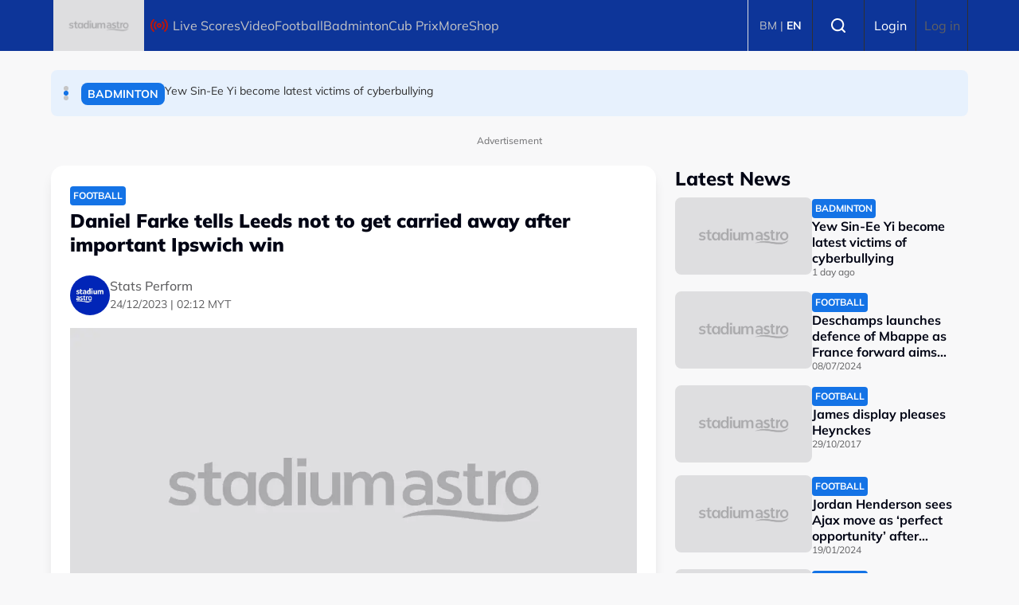

--- FILE ---
content_type: text/html; charset=UTF-8
request_url: https://english.stadiumastro.com/football/daniel-farke-tells-leeds-not-get-carried-away-after-important-ipswich-win-252998
body_size: 14334
content:

<!DOCTYPE html>
<html  lang="en" dir="ltr" prefix="og: https://ogp.me/ns#">
  <head>
          
        <meta charset="utf-8" />
<script type="a01d3561bb38360266fab55b-text/javascript">(function(w,d,s,l,i){w[l]=w[l]||[];w[l].push({'gtm.start':
new Date().getTime(),event:'gtm.js'});var f=d.getElementsByTagName(s)[0],
j=d.createElement(s),dl=l!='dataLayer'?'&amp;l='+l:'';j.async=true;j.src=
'https://www.googletagmanager.com/gtm.js?id='+i+dl;f.parentNode.insertBefore(j,f);
})(window,document,'script','dataLayer','GTM-5PN75H3');
</script>
<meta name="description" content="Town were hit for four at Elland Road." />
<meta name="keywords" content="Leeds United,Football,Championship (England)" />
<link rel="canonical" href="https://english.stadiumastro.com/football/daniel-farke-tells-leeds-not-get-carried-away-after-important-ipswich-win-252998" />
<meta property="og:site_name" content="Stadium Astro English" />
<meta property="og:type" content="Article" />
<meta property="og:url" content="https://english.stadiumastro.com/football/daniel-farke-tells-leeds-not-get-carried-away-after-important-ipswich-win-252998" />
<meta property="og:title" content="Daniel Farke tells Leeds not to get carried away after important Ipswich win" />
<meta property="og:description" content="Town were hit for four at Elland Road." />
<meta property="og:image" content="https://d3lmgsai2rsy7d.cloudfront.net/stadium/media/article/2023/Dec/2_74938391.jpg" />
<meta name="twitter:card" content="summary_large_image" />
<meta name="twitter:title" content="Daniel Farke tells Leeds not to get carried away after important Ipswich win" />
<meta name="twitter:description" content="Town were hit for four at Elland Road." />
<meta name="twitter:site:id" content="1" />
<meta name="twitter:image" content="https://d3lmgsai2rsy7d.cloudfront.net/stadium/media/article/2023/Dec/2_74938391.jpg" />
<meta name="Generator" content="Drupal 11 (https://www.drupal.org)" />
<meta name="MobileOptimized" content="width" />
<meta name="HandheldFriendly" content="true" />
<meta name="viewport" content="width=device-width, initial-scale=1.0" />
<meta property="dable:item_id" content="330562" />
<meta property="dable:image" content="https://d3lmgsai2rsy7d.cloudfront.net/stadium/media/article/2023/Dec/2_74938391.jpg" />
<meta property="dable:author" content="Stats Perform" />
<meta property="article:section" content="Sports" />
<meta property="article:published_time" content="2023-12-24T02:12:00+0800" />
<script type="application/ld+json">{
    "@context": "https:\/\/schema.org",
    "@type": "NewsArticle",
    "headline": "Daniel Farke tells Leeds not to get carried away after important Ipswich win",
    "description": "Town were hit for four at Elland Road.",
    "keywords": [
        "Leeds United",
        "Football",
        "Championship (England)"
    ],
    "genre": "Sports",
    "image": {
        "@type": "ImageObject",
        "url": "https:\/\/d3lmgsai2rsy7d.cloudfront.net\/stadium\/media\/article\/2023\/Dec\/2_74938391.jpg"
    },
    "datePublished": "2023-12-24T02:12:00Z",
    "author": {
        "@type": "Person",
        "name": "Stats Perform"
    },
    "publisher": {
        "@type": "Organization",
        "name": "Stadium Astro",
        "logo": {
            "@type": "ImageObject",
            "url": "https:\/\/d3lmgsai2rsy7d.cloudfront.net\/stadium\/media\/uploads\/logo\/2025-10\/stadium_fallback.png"
        },
        "mainEntityOfPage": {
            "@type": "WebPage",
            "@id": "https:\/\/english.stadiumastro.com\/football\/daniel-farke-tells-leeds-not-get-carried-away-after-important-ipswich-win-252998"
        }
    },
    "copyrightHolder": {
        "@type": "Organization",
        "name": "Stadium Astro",
        "url": "https:\/\/english.stadiumastro.com"
    }
}</script>
<script type="a01d3561bb38360266fab55b-text/javascript">
  var googletag = googletag || {};
  googletag.cmd = googletag.cmd || [];
  // Add a place to store the slot name variable.
  googletag.slots = googletag.slots || {};

  (function() {
    var useSSL = 'https:' == document.location.protocol;
    var src = (useSSL ? 'https:' : 'http:') +
      '//securepubads.g.doubleclick.net/tag/js/gpt.js';

    var gads = document.createElement('script');
    gads.async = true;
    gads.type = 'text/javascript';
    gads.src = src;
    var node = document.getElementsByTagName('script')[0];
    node.parentNode.insertBefore(gads, node);
    
  })();
</script>
<script type="a01d3561bb38360266fab55b-text/javascript">
              googletag.cmd.push(function() {

    
                // Start by defining breakpoints for this ad.
          var mapping = googletag.sizeMapping()
                      .addSize([1024, 0], [800, 600])
                      .addSize([767, 0], [320, 480])
                      .addSize([0, 0], [320, 480])
                    .build();
            // @todo: move to config
                    googletag.slots["mbns_stadium_en_ros_interstitial_800x600_320x480_1x1"] = googletag.defineSlot("/142680780/MBNS_StadiumAstro/MBNS_Stadium_EN_ROS_Interstitial_800x600_320x480_1x1", [[800, 600], [320, 480]], "js-dfp-tag-mbns_stadium_en_ros_interstitial_800x600_320x480_1x1")
      
            .addService(googletag.pubads())

      
      
      
                    // Apply size mapping when there are breakpoints.
        .defineSizeMapping(mapping)
            ;
          });
    </script>
<script type="a01d3561bb38360266fab55b-text/javascript">
              googletag.cmd.push(function() {

    
                // Start by defining breakpoints for this ad.
          var mapping = googletag.sizeMapping()
                      .addSize([1024, 0], [1, 1])
                      .addSize([767, 0], [1, 1])
                    .build();
            // @todo: move to config
                    googletag.slots["mbns_stadium_en_ros_catfish_oop"] = googletag.defineOutOfPageSlot("/142680780/MBNS_StadiumAstro/MBNS_Stadium_EN_ROS_Catfish_OOP", "js-dfp-tag-mbns_stadium_en_ros_catfish_oop")
      
            .addService(googletag.pubads())

      
      
      
                    // Apply size mapping when there are breakpoints.
        .defineSizeMapping(mapping)
            ;
          });
    </script>
<script type="a01d3561bb38360266fab55b-text/javascript">
              googletag.cmd.push(function() {

    
                // Start by defining breakpoints for this ad.
          var mapping = googletag.sizeMapping()
                      .addSize([1024, 0], [[300, 250], [300, 600]])
                      .addSize([767, 0], [320, 250])
                      .addSize([0, 0], [300, 250])
                    .build();
            // @todo: move to config
                    googletag.slots["mbns_stadium_en_ros_mrec_300x250_300x600_top"] = googletag.defineSlot("/142680780/MBNS_StadiumAstro/MBNS_Stadium_EN_ROS_MREC_300x250_300x600_TOP", [[300, 250], [300, 600]], "js-dfp-tag-mbns_stadium_en_ros_mrec_300x250_300x600_top")
      
            .addService(googletag.pubads())

      
      
      
                    // Apply size mapping when there are breakpoints.
        .defineSizeMapping(mapping)
            ;
          });
    </script>
<script type="a01d3561bb38360266fab55b-text/javascript">
              googletag.cmd.push(function() {

    
                // Start by defining breakpoints for this ad.
          var mapping = googletag.sizeMapping()
                      .addSize([1024, 0], [[728, 90], [970, 90], [900, 90]])
                      .addSize([767, 0], [300, 250])
                      .addSize([0, 0], [320, 50])
                    .build();
            // @todo: move to config
                    googletag.slots["mbns_stadium_en_ros_leaderboard_728x90_970x90_900x90_320x50_top"] = googletag.defineSlot("/142680780/MBNS_StadiumAstro/MBNS_Stadium_EN_ROS_Leaderboard_728x90_970x90_900x90_320x50_TOP", [[728, 90], [970, 90], [900, 90], [320, 50]], "js-dfp-tag-mbns_stadium_en_ros_leaderboard_728x90_970x90_900x90_320x50_top")
      
            .addService(googletag.pubads())

      
      
      
                    // Apply size mapping when there are breakpoints.
        .defineSizeMapping(mapping)
            ;
          });
    </script>
<script type="a01d3561bb38360266fab55b-text/javascript">
              googletag.cmd.push(function() {

    
                // Start by defining breakpoints for this ad.
          var mapping = googletag.sizeMapping()
                      .addSize([1024, 0], [300, 250])
                      .addSize([767, 0], [300, 250])
                      .addSize([0, 0], [300, 250])
                    .build();
            // @todo: move to config
                    googletag.slots["mbns_stadium_en_ros_mrec_300x250_inarticle"] = googletag.defineSlot("/142680780/MBNS_StadiumAstro/MBNS_Stadium_EN_ROS_MREC_300x250_InArticle", [300, 250], "js-dfp-tag-mbns_stadium_en_ros_mrec_300x250_inarticle")
      
            .addService(googletag.pubads())

      
      
      
                    // Apply size mapping when there are breakpoints.
        .defineSizeMapping(mapping)
            ;
          });
    </script>
<script type="a01d3561bb38360266fab55b-text/javascript">
              googletag.cmd.push(function() {

    
                // Start by defining breakpoints for this ad.
          var mapping = googletag.sizeMapping()
                      .addSize([1024, 0], [1, 1])
                      .addSize([767, 0], [1, 1])
                    .build();
            // @todo: move to config
                    googletag.slots["mbns_stadium_en_ros_oop_inarticle"] = googletag.defineOutOfPageSlot("/142680780/MBNS_StadiumAstro/MBNS_Stadium_EN_ROS_OOP_InArticle", "js-dfp-tag-mbns_stadium_en_ros_oop_inarticle")
      
            .addService(googletag.pubads())

      
      
      
                    // Apply size mapping when there are breakpoints.
        .defineSizeMapping(mapping)
            ;
          });
    </script>
<script type="a01d3561bb38360266fab55b-text/javascript">
              googletag.cmd.push(function() {

    
                // Start by defining breakpoints for this ad.
          var mapping = googletag.sizeMapping()
                      .addSize([1024, 0], [1, 1])
                      .addSize([767, 0], [1, 1])
                    .build();
            // @todo: move to config
                    googletag.slots["mbns_stadium_en_ros_inimage_oop"] = googletag.defineOutOfPageSlot("/142680780/MBNS_StadiumAstro/MBNS_Stadium_EN_ROS_InImage_OOP", "js-dfp-tag-mbns_stadium_en_ros_inimage_oop")
      
            .addService(googletag.pubads())

      
      
      
                    // Apply size mapping when there are breakpoints.
        .defineSizeMapping(mapping)
            ;
          });
    </script>
<script type="a01d3561bb38360266fab55b-text/javascript">
              googletag.cmd.push(function() {

    
                // Start by defining breakpoints for this ad.
          var mapping = googletag.sizeMapping()
                      .addSize([1024, 0], [970, 250])
                      .addSize([767, 0], [[300, 300], [300, 250]])
                      .addSize([0, 0], [300, 300])
                    .build();
            // @todo: move to config
                    googletag.slots["mbns_stadium_en_ros_masthead_970x250_300x300"] = googletag.defineSlot("/142680780/MBNS_StadiumAstro/MBNS_Stadium_EN_ROS_Masthead_970x250_300x300", [[970, 250], [300, 300], [300, 250]], "js-dfp-tag-mbns_stadium_en_ros_masthead_970x250_300x300")
      
            .addService(googletag.pubads())

      
      
      
                    // Apply size mapping when there are breakpoints.
        .defineSizeMapping(mapping)
            ;
          });
    </script>
<script type="a01d3561bb38360266fab55b-text/javascript">
googletag.cmd.push(function() {

      googletag.pubads().enableAsyncRendering();
        googletag.pubads().enableSingleRequest();
          googletag.pubads().disableInitialLoad();
        googletag.pubads().setTargeting('Language', ['en']);
      googletag.pubads().setTargeting('Environment', ['production']);
      googletag.pubads().setTargeting('Site_Name', ['stadium']);
      googletag.pubads().setTargeting('Section', ['article']);
      googletag.pubads().setTargeting('Page', ['article']);
      googletag.pubads().setTargeting('Page_Type', ['article']);
      googletag.pubads().setTargeting('Article_ID', ['CMS_330562']);
      googletag.pubads().setTargeting('Content_Category', ['football']);
      googletag.pubads().setTargeting('Brandsafe', ['yes']);
  
  googletag.enableServices();
});

</script>
<link rel="icon" href="https://d3lmgsai2rsy7d.cloudfront.net/stadium/media/uploads/icons/2025-11/favicon.ico" type="image/vnd.microsoft.icon" />

    <title>Daniel Farke tells Leeds not to get carried away after important Ipswich win | Stadium Astro English</title>
    <link rel="stylesheet" media="all" href="/sites/default/files/tmp/css/css_c3Yba5iSRnqfRzLCJ76aUbwnrudpXqH02eHXM5oc61c.css?delta=0&amp;language=en&amp;theme=stadium_theme&amp;include=[base64]" />
<link rel="stylesheet" media="all" href="https://unpkg.com/aos@2.3.1/dist/aos.css" />
<link rel="stylesheet" media="all" href="/sites/default/files/tmp/css/css_iVgs_Wgj82sQLFtUEm4BEPHuubdGzrCFCAN3F8-DTwI.css?delta=2&amp;language=en&amp;theme=stadium_theme&amp;include=[base64]" />
<link rel="stylesheet" media="all" href="/sites/default/files/tmp/css/css_ZmAUurSgGcNDVKfBzIH3Jka8kKTkDxsyjkqFoeRmp5I.css?delta=3&amp;language=en&amp;theme=stadium_theme&amp;include=[base64]" />

    <script type="application/json" data-drupal-selector="drupal-settings-json">{"path":{"baseUrl":"\/","pathPrefix":"","currentPath":"node\/330562","currentPathIsAdmin":false,"isFront":false,"currentLanguage":"en","themeUrl":"themes\/custom\/stadium_theme"},"pluralDelimiter":"\u0003","suppressDeprecationErrors":true,"ajaxPageState":{"libraries":"[base64]","theme":"stadium_theme","theme_token":null},"ajaxTrustedUrl":{"form_action_p_pvdeGsVG5zNF_XLGPTvYSKCf43t8qZYSwcfZl2uzM":true},"astro_ads":{"script_url":"https:\/\/micro.rubiconproject.com\/prebid\/dynamic\/21386.js"},"popup_ad_name":"mbns_stadium_en_ros_interstitial_800x600_320x480_1x1","show_multiple_times":1,"ads_widget":{"configs":{"taboola_block_688b22dbc5429":{"mode":"thumbnails-below","placement":"Below Article Thumbnails","target_type":"mix","container":"taboola_block_688b22dbc5429"},"taboola_block_688b22873178e":{"mode":"thumbnail-c","placement":"Widget Below Article Thumbnails {Article_Index}","target_type":"mix","container":"taboola_block_688b22873178e"}},"taboola_service_url":"https:\/\/cdn.taboola.com\/libtrc\/astromediasolutions-stadiumastro\/loader.js"},"analytics_data":{"components":{"content-list-6972be267ac7d-teaser1-img":{"content_click":{"data":{"list_type":"Content Listing","list_variant":"","list_position":1,"content_type":"Article","content_title":"Yew Sin-Ee Yi become latest victims of cyberbullying","content_id":"368013","content_category":"Sports","content_section":"Latest News","content_author":"Henry Larsson","content_sp":"","content_brand":"","domain":"","profile_id":0},"elementId":"content-list-6972be267ac7d-teaser1-img"}},"content-list-6972be267ac7d-teaser1-title":{"content_click":{"data":{"list_type":"Content Listing","list_variant":"","list_position":1,"content_type":"Article","content_title":"Yew Sin-Ee Yi become latest victims of cyberbullying","content_id":"368013","content_category":"Sports","content_section":"Latest News","content_author":"Henry Larsson","content_sp":"","content_brand":"","domain":"","profile_id":0},"elementId":"content-list-6972be267ac7d-teaser1-title"}},"content-list-6972be267ac7d-teaser2-img":{"content_click":{"data":{"list_type":"Content Listing","list_variant":"","list_position":2,"content_type":"Article","content_title":"Deschamps launches defence of Mbappe as France forward aims for history at Euro 2024","content_id":"344803","content_category":"Sports","content_section":"","content_author":"Tom Patey","content_sp":"","content_brand":"","domain":"","profile_id":0},"elementId":"content-list-6972be267ac7d-teaser2-img"}},"content-list-6972be267ac7d-teaser2-title":{"content_click":{"data":{"list_type":"Content Listing","list_variant":"","list_position":2,"content_type":"Article","content_title":"Deschamps launches defence of Mbappe as France forward aims for history at Euro 2024","content_id":"344803","content_category":"Sports","content_section":"","content_author":"Tom Patey","content_sp":"","content_brand":"","domain":"","profile_id":0},"elementId":"content-list-6972be267ac7d-teaser2-title"}},"content-list-6972be267ac7d-teaser3-img":{"content_click":{"data":{"list_type":"Content Listing","list_variant":"","list_position":3,"content_type":"Article","content_title":"James display pleases Heynckes","content_id":"154237","content_category":"Sports","content_section":"","content_author":"Dejan Kalinic","content_sp":"","content_brand":"","domain":"","profile_id":0},"elementId":"content-list-6972be267ac7d-teaser3-img"}},"content-list-6972be267ac7d-teaser3-title":{"content_click":{"data":{"list_type":"Content Listing","list_variant":"","list_position":3,"content_type":"Article","content_title":"James display pleases Heynckes","content_id":"154237","content_category":"Sports","content_section":"","content_author":"Dejan Kalinic","content_sp":"","content_brand":"","domain":"","profile_id":0},"elementId":"content-list-6972be267ac7d-teaser3-title"}},"content-list-6972be267ac7d-teaser4-img":{"content_click":{"data":{"list_type":"Content Listing","list_variant":"","list_position":4,"content_type":"Article","content_title":"Jordan Henderson sees Ajax move as \u2018perfect opportunity\u2019 after Saudi Arabia exit","content_id":"332326","content_category":"Sports","content_section":"","content_author":"Stats Perform","content_sp":"","content_brand":"","domain":"","profile_id":0},"elementId":"content-list-6972be267ac7d-teaser4-img"}},"content-list-6972be267ac7d-teaser4-title":{"content_click":{"data":{"list_type":"Content Listing","list_variant":"","list_position":4,"content_type":"Article","content_title":"Jordan Henderson sees Ajax move as \u2018perfect opportunity\u2019 after Saudi Arabia exit","content_id":"332326","content_category":"Sports","content_section":"","content_author":"Stats Perform","content_sp":"","content_brand":"","domain":"","profile_id":0},"elementId":"content-list-6972be267ac7d-teaser4-title"}},"content-list-6972be267ac7d-teaser5-img":{"content_click":{"data":{"list_type":"Content Listing","list_variant":"","list_position":5,"content_type":"Article","content_title":"Simeone maintains \u0027absolute\u0027 belief in Atletico despite Qarabag draw","content_id":"153143","content_category":"Sports","content_section":"","content_author":"Sacha Pisani","content_sp":"","content_brand":"","domain":"","profile_id":0},"elementId":"content-list-6972be267ac7d-teaser5-img"}},"content-list-6972be267ac7d-teaser5-title":{"content_click":{"data":{"list_type":"Content Listing","list_variant":"","list_position":5,"content_type":"Article","content_title":"Simeone maintains \u0027absolute\u0027 belief in Atletico despite Qarabag draw","content_id":"153143","content_category":"Sports","content_section":"","content_author":"Sacha Pisani","content_sp":"","content_brand":"","domain":"","profile_id":0},"elementId":"content-list-6972be267ac7d-teaser5-title"}},"headline-carousel-stadium-theme-headlinecarousel-limk-element-1":{"content_click":{"data":{"list_type":"Headline Carousel","list_variant":"","list_position":1,"content_type":"article","content_title":"Indonesia Masters: Letshaana stuns Li to secure last eight berth","content_id":"368068","content_category":"Badminton","content_section":"Headline Carousel","content_author":"Henry Larsson","content_sp":"","content_brand":"","domain":"","profile_id":0},"elementId":"headline-carousel-stadium-theme-headlinecarousel-limk-element-1"}},"headline-carousel-stadium-theme-headlinecarousel-limk-element-2":{"content_click":{"data":{"list_type":"Headline Carousel","list_variant":"","list_position":2,"content_type":"article","content_title":"Yew Sin-Ee Yi become latest victims of cyberbullying","content_id":"368013","content_category":"Badminton","content_section":"Headline Carousel","content_author":"Henry Larsson","content_sp":"","content_brand":"","domain":"","profile_id":0},"elementId":"headline-carousel-stadium-theme-headlinecarousel-limk-element-2"}},"headline-carousel-stadium-theme-headlinecarousel-limk-element-3":{"content_click":{"data":{"list_type":"Headline Carousel","list_variant":"","list_position":3,"content_type":"article","content_title":"World Champion Tower Runner Leads Merdeka 118 Spire Climb for National Take the Stairs Day","content_id":"367839","content_category":"Marathon","content_section":"Headline Carousel","content_author":"Stadium Astro","content_sp":"","content_brand":"","domain":"","profile_id":0},"elementId":"headline-carousel-stadium-theme-headlinecarousel-limk-element-3"}}},"page":{"page_site":"Stadium Astro (EN)","page_language":"English","page_type":"Article Details Page","content_type":"Article","content_title":"Daniel Farke tells Leeds not to get carried away after important Ipswich win","content_id":"330562","content_category":"Sports","content_author":"Stats Perform","content_sp":"","content_topics":"Leeds United,Football,Championship (England)","content_genre":"","published_date":"2023-12-24","word_count":491,"postion":0,"profile_id":"","sub_category":"Football","page_domain":"https:\/\/stadiumastro.com","list_variant":"Article Details Page"}},"loadRelatedArticle":{"ajaxUrl":"\/related_article\/data","nodeId":"330562"},"astro_article":{"read_more_on_main_article":true},"dailymotionPlayers":{"playerSrc":"https:\/\/geo.dailymotion.com\/libs\/player\/x1bt9i.js"},"loadRecommendation":{"ajaxUrl":"\/recommendation\/data","nodeId":"330562"},"swiper":{"stadium-theme-headlinecarousel":{"speed":"2000","effect":"slide","reverseDirection":false}},"accessToken":"","idToken":"","refreshToken":"","refreshTokenTime":0,"validEndPoints":[""],"astroUser":{"epuid":null,"mail":""},"mercuryEditor":{"rolloverPaddingBlock":10},"user":{"uid":0,"permissionsHash":"1c3df3802c39823b6881a33c0871ff7c04ab8ffd2447f3eb64e23a536c6a71fb"}}</script>
<script src="/sites/default/files/tmp/js/js_H3iyRUFRwxtxNurbL7b0OOqb5_VuaCeYWGfvcc3qxI8.js?scope=header&amp;delta=0&amp;language=en&amp;theme=stadium_theme&amp;include=[base64]" type="a01d3561bb38360266fab55b-text/javascript"></script>

          
      </head>
  <body  class="node-330562 node-type--article path-node language--en theme-stadiumastro stadium-en" data-component-id="radix:html">
          
            <a href="#main-content" class="visually-hidden focusable">
      Skip to main content
    </a>

    <noscript><iframe src="https://www.googletagmanager.com/ns.html?id=GTM-5PN75H3" height="0" width="0" style="display:none;visibility:hidden;"></iframe>
</noscript>
      <div class="dialog-off-canvas-main-canvas" data-off-canvas-main-canvas>
    <div class="app-container">
  <div  data-component-id="astro_radix:page" class="page">
          <header class="header">
                <div class="header-main">
          <div class="container">
            <div class="wrap">
              


                  


<div  class="block--type-astro-branding block block-block-content block-block-content98082ab4-fb69-4b74-bffa-1dfaa6e705c4 block--astro-branding block--stadium-theme-mainandsponsorlogo" data-component-id="radix:block">

  
          

            <div class="block__content">
        <div class="logo d-flex align-items-center">
        <a href="/" class="navbar-brand d-inline-flex align-items-center" target="_self" title="Home">
      <div class="navbar-brand__logo">
      

                                
  


<script src="/cdn-cgi/scripts/7d0fa10a/cloudflare-static/rocket-loader.min.js" data-cf-settings="a01d3561bb38360266fab55b-|49"></script><img data-component-id="astro_radix:image" src="https://resizer-vortals.eco.astro.com.my/tr:w-64px,h-64px,q-80,f-webp/https://d3lmgsai2rsy7d.cloudfront.net/stadium/media/uploads/logo/2025-10/stadium-astro-white-logo.png" alt="logo" title="" width="64px" height="64px" loading="lazy" onerror="" class="img-fluid">

    </div>
         </a>
     
  </div>
      </div>
      
</div>

  
      <div class="navigation-header">
      <nav  data-bs-theme="light" class="navbar navbar-expand-lg justify-content-between">
      <div class="collapse navbar-collapse">
        <div class="sm-show">
                          


<div  class="block--type-astro-branding block block-block-content block-block-content98082ab4-fb69-4b74-bffa-1dfaa6e705c4 block--astro-branding block--stadium-theme-mainandsponsorlogo" data-component-id="radix:block">

  
          

            <div class="block__content">
        <div class="logo d-flex align-items-center">
        <a href="/" class="navbar-brand d-inline-flex align-items-center" target="_self" title="Home">
      <div class="navbar-brand__logo">
      

                                
  


<script src="/cdn-cgi/scripts/7d0fa10a/cloudflare-static/rocket-loader.min.js" data-cf-settings="a01d3561bb38360266fab55b-|49"></script><img data-component-id="astro_radix:image" src="https://resizer-vortals.eco.astro.com.my/tr:w-64px,h-64px,q-80,f-webp/https://d3lmgsai2rsy7d.cloudfront.net/stadium/media/uploads/logo/2025-10/stadium-astro-white-logo.png" alt="logo" title="" width="64px" height="64px" loading="lazy" onerror="" class="img-fluid">

    </div>
         </a>
     
  </div>
      </div>
      
</div>

  
                    <button class="navbar-toggler collapsed" type="button" data-bs-toggle="collapse" data-bs-target=".navbar-collapse" aria-controls="navbar-collapse" aria-expanded="false" aria-label="Toggle navigation">
            <svg width="24" height="24" viewBox="0 0 48 48" fill="none" xmlns="http://www.w3.org/2000/svg">
              <path fill-rule="evenodd" clip-rule="evenodd" d="M37.4142 13.4142C38.1953 12.6332 38.1953 11.3668 37.4142 10.5858C36.6332 9.80474 35.3668 9.80474 34.5858 10.5858L24 21.1716L13.4142 10.5858C12.6332 9.80474 11.3668 9.80474 10.5858 10.5858C9.80474 11.3668 9.80474 12.6332 10.5858 13.4142L21.1716 24L10.5858 34.5858C9.80474 35.3668 9.80474 36.6332 10.5858 37.4142C11.3668 38.1953 12.6332 38.1953 13.4142 37.4142L24 26.8284L34.5858 37.4142C35.3668 38.1953 36.6332 38.1953 37.4142 37.4142C38.1953 36.6332 38.1953 35.3668 37.4142 34.5858L26.8284 24L37.4142 13.4142Z" fill="#fff"/>
              </svg>
          </button>
        </div>
        <div class="header_menu">
          <div class="header_search">
                      

<form  class="search-block-form needs-validation form form--search-block-form d-flex" data-drupal-selector="search-block-form" action="/football/daniel-farke-tells-leeds-not-get-carried-away-after-important-ipswich-win-252998" method="post" id="search-block-form" accept-charset="UTF-8" data-component-id="radix:form">
  
      


<div data-component-id="radix:form-element" class="js-form-item form-item form-type-textfield js-form-type-textfield form-item-search-text js-form-item-search-text form-group">
      <label  class="form-label" for="edit-search-text" data-component-id="radix:form-element--label">Search</label>
  
  
    
    
    
<input placeholder="Search" data-drupal-selector="edit-search-text" type="text" id="edit-search-text" name="search_text" value="" size="60" maxlength="128" class="form-textfield form-control" data-component-id="radix:input">


    
    
  
  
  </div>
<div class="form-actions">

<input data-drupal-selector="edit-submit" type="submit" id="edit-submit" name="op" value="Search" class="js-form-submit form-submit btn btn-primary" data-component-id="radix:input">
</div>
<input autocomplete="off" data-drupal-selector="form-32pjrez-0o7in5drtuzuzd7eu46mrcahfdm-h7euoum" type="hidden" name="form_build_id" value="form-32pjReZ_0O7In5dRTuzUZd7Eu46MRcAhFDm-H7euoUM" data-component-id="radix:input" class="form-control">

<input data-drupal-selector="edit-search-block-form" type="hidden" name="form_id" value="search_block_form" data-component-id="radix:input" class="form-control">

    
</form>

                    </div>
                    <div class="navbar-left">
              


<div  data-component-id="radix:block" class="block block-system block-system-menu-blockmain-navigation-english block--stadium-theme-mainnavigationenglish block--system-menu">

  
          

            <div class="block__content">
        


  <ul  data-component-id="radix:nav" class="nav">
                                                            <li class="navbar-text nav-item dropdown">
                      <span class="live-nav nav-link dropdown-toggle" data-bs-toggle="dropdown" data-bs-auto-close="outside" aria-expanded="false">Live Scores</span>
            
  <ul class="dropdown-menu">
          
      
      <li class="dropdown">
                  <a href="/livescore/football" class="dropdown-item" data-drupal-link-system-path="node/365909">Football</a>
              </li>
          
      
      <li class="dropdown">
                  <a href="/livescore/badminton" class="dropdown-item" data-drupal-link-system-path="node/365913">Badminton</a>
              </li>
      </ul>
                  </li>
                                      <li class="nav-item">
                      <a href="/video" class="nav-link" data-drupal-link-system-path="taxonomy/term/81358">Video</a>
                  </li>
                                      <li class="navbar-text nav-item dropdown">
                      <span class="nav-link dropdown-toggle" data-bs-toggle="dropdown" data-bs-auto-close="outside" aria-expanded="false">Football</span>
            
  <ul class="dropdown-menu">
          
      
      <li class="dropdown">
                  <a href="/international-football" class="dropdown-item">International Football</a>
              </li>
          
      
      <li class="dropdown">
                  <a href="/international-football/english-premier-league" class="dropdown-item">English Premier League</a>
              </li>
          
      
      <li class="dropdown">
                  <a href="/international-football/uefa-champions-league" class="dropdown-item">UEFA Champions League</a>
              </li>
          
      
      <li class="dropdown">
                  <a href="/international-football/english-fa-cup" class="dropdown-item">English FA Cup</a>
              </li>
      </ul>
                  </li>
                                      <li class="nav-item">
                      <a href="/event/badminton" class="nav-link">Badminton</a>
                  </li>
                                      <li class="nav-item">
                      <a href="/node/49960" class="nav-link" data-drupal-link-system-path="node/49960">Cub Prix</a>
                  </li>
                                      <li class="navbar-text nav-item dropdown">
                      <span class="nav-link dropdown-toggle" data-bs-toggle="dropdown" data-bs-auto-close="outside" aria-expanded="false">More</span>
            
  <ul class="dropdown-menu">
          
      
      <li class="dropdown">
                  <a href="/sports-others" class="dropdown-item">Other Sports</a>
              </li>
          
      
      <li class="dropdown">
                  <a href="/columns" class="dropdown-item">Columns</a>
              </li>
          
      
      <li class="dropdown">
                  <a href="https://content.astro.com.my/channels?categories=sports" target="_self" class="dropdown-item">TV Guide</a>
              </li>
      </ul>
                  </li>
                                      <li class="nav-item">
                      <a href="https://stadiumastro.com/campaign/shop" target="_self" class="nav-link">Shop</a>
                  </li>
            </ul>

      </div>
      
</div>

  
      </div>
              </div>
      </div>
    </nav>
    <div class="menu-right">
    <div class="account-menu account-logout">
                <div class="navbar-right">
              


<div  data-component-id="radix:block" class="block block-astro-common block-language-switcher-block block--stadium-theme-languageswitcherblock">

  
          

            <div class="block__content">
        <div>
  <label for="language-switcher-select" class="visually-hidden">
    Select language
  </label>
  <div class="language-switcher" id="language-switcher">
          <a href="https://stadiumastro.com" title="BM" class="text-decoration-none">
        BM
      </a><span class="pipe"> | </span>          <a href="https://english.stadiumastro.com" title="EN" class="text-decoration-none active-language">
        EN
      </a>      </div>
</div>
      </div>
      
</div>



<div  data-component-id="radix:block" class="block block-system block-system-menu-blockaccount block--stadium-theme-useraccountmenu-2 block--system-menu">

  
          

            <div class="block__content">
        


  <ul  data-component-id="radix:nav" class="nav navbar-nav">
                                                            <li class="nav-item">
                      <a href="/search" class="search-nav search- nav-link" data-drupal-link-system-path="node/49956">Search</a>
                  </li>
                                                        <li class="nav-item">
                      <a href="/auth/login" target="_self" class="register-nav bg-blank nav-link" data-drupal-link-system-path="auth/login">Login</a>
                  </li>
                                      <li class="nav-item">
                      <a href="/user/login" class="nav-link" data-drupal-link-system-path="user/login">Log in</a>
                  </li>
            </ul>

      </div>
      
</div>

  
      </div>
          </div>
      </div>
            <button class="navbar-toggler collapsed" type="button" data-bs-toggle="collapse" data-bs-target=".navbar-collapse" aria-controls="navbar-collapse" aria-expanded="false" aria-label="Toggle navigation">
          <div class="hamburger-nav"></div>
      </button>
      </div>
            </div>
          </div>
        </div>
              </header>
    
          

  
  
 
<main>
    <div class="page__header_content">
            
            <div class="page__content" id="main-content">
        <div  class="container">
                            <div data-drupal-messages-fallback class="hidden"></div>


<div  class="block--type-headline-carousel block block-block-content block-block-contentff0b0970-301b-4c66-8e24-3b4ac5e08100 block--headline-carousel block--stadium-theme-headlinecarousel" data-component-id="radix:block">

  
          

            <div class="block__content">
        

<div class="swiper-carousel">
    <div  class="headline-carousel-wrap swiper" id="stadium-theme-headlinecarousel">
    <div  class="headline-carousel-slider swiper-wrapper">
                        <div class="swiper-slide">
            <div class="headline-carousel-item border-0">
  <a href="/sports/indonesia-masters-letshaana-stuns-li-secure-last-eight-berth" target="" id="headline-carousel-stadium-theme-headlinecarousel-limk-element-1" class="headline-carousel-slider__item d-flex"> 
    <span class="tag tag--primary tag--md">
    <span class="tag__label">Badminton</span>
</span> 
    <div class="para">Indonesia Masters: Letshaana stuns Li to secure last eight berth</div>
  </a>
</div>
          </div>
                  <div class="swiper-slide">
            <div class="headline-carousel-item border-0">
  <a href="/en/sports/yew-sin-ee-yi-become-latest-victims-cyberbullying" target="" id="headline-carousel-stadium-theme-headlinecarousel-limk-element-2" class="headline-carousel-slider__item d-flex"> 
    <span class="tag tag--primary tag--md">
    <span class="tag__label">Badminton</span>
</span> 
    <div class="para">Yew Sin-Ee Yi become latest victims of cyberbullying</div>
  </a>
</div>
          </div>
                  <div class="swiper-slide">
            <div class="headline-carousel-item border-0">
  <a href="/sports/world-champion-tower-runner-leads-merdeka-118-spire-climb-national-take-stairs-day" target="" id="headline-carousel-stadium-theme-headlinecarousel-limk-element-3" class="headline-carousel-slider__item d-flex"> 
    <span class="tag tag--primary tag--md">
    <span class="tag__label">Marathon</span>
</span> 
    <div class="para">World Champion Tower Runner Leads Merdeka 118 Spire Climb for National Take the Stairs Day</div>
  </a>
</div>
          </div>
                  </div>
        <div class="swiper-pagination"></div>
      </div>
  </div>

      </div>
      
</div>



<div  data-component-id="radix:block" class="block block-dfp block-dfp-addab09fb4-88af-4991-8397-282064e5ef3e block--stadium-theme-dfptagmbns-stadium-en-ros-masthead-970x250-300x300">

  
            

  <h2  class="block__title">
                  Advertisement
            </h2>
        

            <div class="block__content">
        <div id="js-dfp-tag-mbns_stadium_en_ros_masthead_970x250_300x300">
        <script type="a01d3561bb38360266fab55b-text/javascript">
            googletag.cmd.push(function() {
                googletag.display('js-dfp-tag-mbns_stadium_en_ros_masthead_970x250_300x300');
            });
    
    </script>
</div>

      </div>
      
</div>



<div  class="block--type-floating-icon block block-block-content block-block-content2607d90b-b19d-4201-a0cd-d2057a5abfba block--floating-icon block--stadium-theme-customblocktocreatefloatingicon-2" data-component-id="radix:block">

  
          

        
</div>

  
                  </div>
        <div class="container">
          <div class="row">
            <div class="main__content col-12 col-lg-8">
                    


<div  data-component-id="radix:block" class="block block-system block-system-main-block block--stadium-theme-content block--system-main">

  
          

            <div class="block__content">
        



  

<p></p>
<article  class="node node--promoted article article--full node--full node--article--full view-mode--full">
  <div  class="node__content gempak_cls main_article">
          <div  class="_none"><div  class="container">  
  <div  class="article_header_section layout row layout-builder__layout">
    
                        <div  class="col-12">
          


<div  class="block block-astro-article block-astro-category-tag-astro-category-tag" data-component-id="radix:block">

  
          

            <div class="block__content">
        <span class="tag tag--primary tag--sm">
    <span class="tag__label">Football</span>
</span>
      </div>
      
</div>



<div  class="article-title h3 block block-layout-builder block-field-blocknodearticletitle" data-component-id="radix:block">

  
          

            <div class="block__content">
        <h3 class="node-article-detail-title">
    Daniel Farke tells Leeds not to get carried away after important Ipswich win
</h3>

      </div>
      
</div>



<div  class="block block-astro-author-info-block block-author-info-block" data-component-id="radix:block">

  
          

            <div class="block__content">
        <div class="post-author">
    

                          
  


<script src="/cdn-cgi/scripts/7d0fa10a/cloudflare-static/rocket-loader.min.js" data-cf-settings="a01d3561bb38360266fab55b-|49"></script><img data-component-id="astro_radix:image" src="https://d3lmgsai2rsy7d.cloudfront.net/stadium/media/pictures/2025-11/stadium-author-avatar_0.jpeg" alt="Stats Perform" title="" width="100" height="100" loading="lazy" onerror="">

    <div class="author-info-block">
        <h6 class="mb-0 fs-14 fw-700">Stats Perform</h6>
        <small class="fs-12 fw-500 neutral-90">24/12/2023 | 02:12 MYT </small>
    </div>
</div>
      </div>
      
</div>



<div  class="article-img block block-layout-builder block-field-blocknodearticlefield-main-image" data-component-id="radix:block">

  
          

            <div class="block__content">
        


            <div  data-component-id="radix:field" class="field field--name-field-main-image field--type-entity-reference field--label-hidden field--item">

                                
  


<script src="/cdn-cgi/scripts/7d0fa10a/cloudflare-static/rocket-loader.min.js" data-cf-settings="a01d3561bb38360266fab55b-|49"></script><img data-component-id="astro_radix:image" src="https://resizer-vortals.eco.astro.com.my/tr:w-auto,h-auto,q-80,f-webp/https://d3lmgsai2rsy7d.cloudfront.net/stadium/media/article/2023/Dec/2_74938391.jpg" alt="2_74938391.jpg" title="" width="100" height="100" loading="lazy" onerror="" class="img-fluid">
</div>
      
      </div>
      
</div>



<div  class="block block-astro-ads block-dfp-slot-feedback-ad-block" data-component-id="radix:block">

  
          

            <div class="block__content">
        <div id="js-dfp-tag-mbns_stadium_en_ros_inimage_oop">
        <script type="a01d3561bb38360266fab55b-text/javascript">
            googletag.cmd.push(function() {
                googletag.display('js-dfp-tag-mbns_stadium_en_ros_inimage_oop');
            });
    
    </script>
</div>

      </div>
      
</div>



<div  class="block block-astro-ads block-dfp-slot-feedback-ad-block" data-component-id="radix:block">

  
          

            <div class="block__content">
        <div id="js-dfp-tag-mbns_stadium_en_ros_oop_inarticle">
        <script type="a01d3561bb38360266fab55b-text/javascript">
            googletag.cmd.push(function() {
                googletag.display('js-dfp-tag-mbns_stadium_en_ros_oop_inarticle');
            });
    
    </script>
</div>

      </div>
      
</div>

        </div>
                                                                                                                                                                                              
  </div>

</div></div><div  class="js_readmore"><div  class="container">  
  <div  class="body-text-wrapper layout row layout-builder__layout">
    
                        <div  class="col-12">
          


<div  class="article-body-field block block-layout-builder block-field-blocknodearticlebody" data-component-id="radix:block">

  
          

            <div class="block__content">
        


            <div  data-component-id="radix:field" class="field field--name-body field--type-text-with-summary field--label-hidden field--item"><p>Leeds boss Daniel Farke warned his players they won only three points after their resounding 4-0 victory against automatic promotion rivals Ipswich.</p><p>Skipper Pascal Struijk’s early header, Leif Davis’s own goal against his former club and Crysencio Summerville’s penalty put Leeds 3-0 up at half-time.</p><div class="block-dfp"><h2 class="block__title">Advertisement</h2></div><div id="js-dfp-tag-mbns_stadium_en_ros_mrec_300x250_inarticle">
        <script type="a01d3561bb38360266fab55b-text/javascript">
            googletag.cmd.push(function() {
                googletag.display('js-dfp-tag-mbns_stadium_en_ros_mrec_300x250_inarticle');
            });
    
    </script>
</div>
</div>
          <div  data-component-id="radix:field" class="field field--name-body field--type-text-with-summary field--label-hidden field--item"><div class="recommended-article">
      <div class="placeholder-data article-xs">
        <div class="left">
          <div class="skeleton-image"></div>
        </div>
        <div class="right">
          <div class="skeleton-title"></div>
          <div class="skeleton-line"></div>
          <div class="skeleton-line short"></div>
        </div>
      </div>
    
      <div class="placeholder-data article-xs">
        <div class="left">
          <div class="skeleton-image"></div>
        </div>
        <div class="right">
          <div class="skeleton-title"></div>
          <div class="skeleton-line"></div>
          <div class="skeleton-line short"></div>
        </div>
      </div>
    
      <div class="placeholder-data article-xs">
        <div class="left">
          <div class="skeleton-image"></div>
        </div>
        <div class="right">
          <div class="skeleton-title"></div>
          <div class="skeleton-line"></div>
          <div class="skeleton-line short"></div>
        </div>
      </div>
    </div></div>
          <div  data-component-id="radix:field" class="field field--name-body field--type-text-with-summary field--label-hidden field--item"><p>Farke’s side kept the hammer down after the break to the delight of a raucous Elland Road crowd as Joel Piroe added a fourth, while the Dutch forward and team-mate Georginio Rutter both saw shots hit the crossbar.</p><p>It was a statement win for Leeds as they closed the gap on second-placed Ipswich to seven points and extended their unbeaten home run this season to 12 matches.</p><p>Farke said: “To win three points is always priceless. That’s the most important thing. It was good also for our goal difference.</p><p>“And yes, if you win in such a manner against one of the best sides in this league, then it’s also good for the confidence and a big boost for the mood.</p><p>“But nothing major has changed. It’s not like right now we are sitting top of the table.</p><p>“Ipswich are still in a really good position and it’s important also that we protect our position because we can expect the teams around us to pick up many points and we have to keep going.”</p><p>Ipswich were bidding to extend their advantage over Leeds to 13 points, but were overrun and outclassed in just their third league defeat this season.</p><p>“When you deliver such a performance in such a spotlight game it also sends a bit of a message out, but it’s not more than three points,” Farke added.</p><p>“It’s not possible in a game of football to put in a perfect performance, but I will say it’s probably our most mature performance of the season.</p><p>“We played one of the top sides of this level and we were all over them. We fully deserved a 4-0 win.”</p><p>Ipswich boss Kieran McKenna, who guided the club to promotion in May, suffered his first defeat by more than two goals in two seasons as their manager.</p><p>“Of course it was a disappointing game that didn’t got the way we wanted it to go,” he said.</p><p>“It certainly wasn’t an enjoyable experience, but over the course of a long season you’re going to have days that don’t go your way and today was one of them.</p><p>“We’ll learn from it and move on really, really quickly.”</p><p>Ipswich, who went close through Conor Chaplin’s shot, which skimmed a post, and Nathan Broadhead in the first-half, must regroup in time for the visit of leaders Leicester on Boxing Day, while Leeds play at Preston.</p></div>
      
      </div>
      
</div>



<div  class="block block-layout-builder block-field-blocknodearticlefield-tags" data-component-id="radix:block">

  
            

  <h2  class="block__title">
                  Topik Berkaitan
            </h2>
        

            <div class="block__content">
        <div class="astro-tag-attr">
  <div class="hashtag-container">
                        <a href="/topic/leeds-united" class="text-decoration-none">
          <span class="hashtag">#Leeds United</span>
        </a>
                              <a href="/topic/football" class="text-decoration-none">
          <span class="hashtag">#Football</span>
        </a>
                              <a href="/topic/championship-england-0" class="text-decoration-none">
          <span class="hashtag">#Championship (England)</span>
        </a>
            </div>
</div>
      </div>
      
</div>



<div  class="block block-ads-widget block-dailymotion-article-block" data-component-id="radix:block">

  
            

  <h2  class="block__title">
                  Must Watch Video
            </h2>
        

            <div class="block__content">
                    <div class="daily-motion-video-wrapper">
  <div  id="dailymotion-player-6972be26042be" class="dailymotion-player" data-pip="1" data-height="100%" data-width="100%" data-mute="0" data-autoplay="0" data-player="x1bt9i">
    
  </div>
  
</div>

      </div>
      
</div>

        </div>
                                                                                                                                                                                              
  </div>

</div></div>
      <div class="text-center">
  <button  id="related-article-330562-read-more" class="button button--md button-primary article-read-more hidden">
                Read The Full Story
          </button>
  </div>

      </div>
</article>

      </div>
      
</div>



<div  data-component-id="radix:block" class="block block-dfp block-dfp-ad558a9124-64a4-48a6-8061-e98c0d446c8f block--stadium-theme-dfptagmbns-stadium-en-ros-leaderboard-728x90-970">

  
          

            <div class="block__content">
        <div id="js-dfp-tag-mbns_stadium_en_ros_leaderboard_728x90_970x90_900x90_320x50_top">
        <script type="a01d3561bb38360266fab55b-text/javascript">
            googletag.cmd.push(function() {
                googletag.display('js-dfp-tag-mbns_stadium_en_ros_leaderboard_728x90_970x90_900x90_320x50_top');
            });
    
    </script>
</div>

      </div>
      
</div>



<div  data-component-id="radix:block" class="block block-astro-article block-related-article-render-block block--stadium-theme-relatedarticlerenderblock">

  
          

            <div class="block__content">
        <div class="related-article">
        <div class="placeholder-data article-md">
          <div class="left">
            <div class="skeleton-image"></div>
          </div>
          <div class="right">
            <div class="skeleton-title"></div>
            <div class="skeleton-line"></div>
            <div class="skeleton-line short"></div>
          </div>
        </div>
      
        <div class="placeholder-data article-md">
          <div class="left">
            <div class="skeleton-image"></div>
          </div>
          <div class="right">
            <div class="skeleton-title"></div>
            <div class="skeleton-line"></div>
            <div class="skeleton-line short"></div>
          </div>
        </div>
      
        <div class="placeholder-data article-md">
          <div class="left">
            <div class="skeleton-image"></div>
          </div>
          <div class="right">
            <div class="skeleton-title"></div>
            <div class="skeleton-line"></div>
            <div class="skeleton-line short"></div>
          </div>
        </div>
      </div>
      </div>
      
</div>

  
            </div>
                          <div class="page__sidebar col-12 col-lg-4" id="sidebar">
                      


<div  data-component-id="radix:block" class="block block-dfp block-dfp-ad2cad9a71-0d20-4a57-9864-30e8d155ba11 block--stadium-theme-dfptagmbns-stadium-en-ros-mrec-300x250">

  
          

            <div class="block__content">
        <div id="js-dfp-tag-mbns_stadium_en_ros_mrec_300x250_300x600_top">
        <script type="a01d3561bb38360266fab55b-text/javascript">
            googletag.cmd.push(function() {
                googletag.display('js-dfp-tag-mbns_stadium_en_ros_mrec_300x250_300x600_top');
            });
    
    </script>
</div>

      </div>
      
</div>



<div  class="block--type-content-list-block block block-block-content block-block-content54409fb2-ef64-4704-a473-f8e2f1f40408 block--content-list-block block--stadium-theme-contentlistingv2articleblock" data-component-id="radix:block">

  
          

            <div class="block__content">
        


            <div  data-component-id="radix:field" class="field field--name-field-content-list field--type-entity-reference-revisions field--label-hidden field--item">

  <div class="paragraph paragraph--type--content-list-block paragraph--view-mode--default">
              
<div  class="in-article-wrapper">
  <div class="in-article-recommendation">
                  <h3>
              Latest News
               </h3>
             </div>
  <div class="in-content-listing">
    <div  class="row">
      <div class="article-teaser-item article-xs timestamp-unprocessed" data-timestamp="1768980081">
  <div class="d-flex">
          <div class="article-teaser-img position-relative">
                                          <a href="/sports/yew-sin-ee-yi-become-latest-victims-cyberbullying" class="text-decoration-none" target="_self" title="Yew Sin-Ee Yi become latest victims of cyberbullying" id="content-list-6972be267ac7d-teaser1-img">
                      

                                
  


<script src="/cdn-cgi/scripts/7d0fa10a/cloudflare-static/rocket-loader.min.js" data-cf-settings="a01d3561bb38360266fab55b-|49"></script><img data-component-id="astro_radix:image" src="https://resizer-vortals.eco.astro.com.my/tr:w-auto,h-auto,q-80,f-webp/https://d3lmgsai2rsy7d.cloudfront.net/stadium/media/uploads/image/2026-01/YewSin.jpg" alt="YewSin" title="" width="100" height="100" loading="lazy" onerror="" class="img-fluid">

                                              </a>
                        </div>
        <div class="article-text">
              <span>
          <span class="tag tag--primary tag--sm">
    <span class="tag__label">Badminton</span>
</span>
        </span>
                            <a href="/sports/yew-sin-ee-yi-become-latest-victims-cyberbullying" target="_self" title="Yew Sin-Ee Yi become latest victims of cyberbullying" id="content-list-6972be267ac7d-teaser1-title">
                <h5 class="m-0">Yew Sin-Ee Yi become latest victims of cyberbullying</h5>
              </a>
                          <div class="article-stamp">
          1 day ago
        </div>
          </div>
  </div>
</div>
<div class="article-teaser-item article-xs  timestamp-processed" data-timestamp="">
  <div class="d-flex">
          <div class="article-teaser-img position-relative">
                                          <a href="/football/deschamps-launches-defence-mbappe-france-forward-aims-history-euro-2024-268428" class="text-decoration-none" target="_self" title="Deschamps launches defence of Mbappe as France forward aims for history at Euro 2024" id="content-list-6972be267ac7d-teaser2-img">
                      

                                
  


<script src="/cdn-cgi/scripts/7d0fa10a/cloudflare-static/rocket-loader.min.js" data-cf-settings="a01d3561bb38360266fab55b-|49"></script><img data-component-id="astro_radix:image" src="https://resizer-vortals.eco.astro.com.my/tr:w-auto,h-auto,q-80,f-webp/https://d3lmgsai2rsy7d.cloudfront.net/stadium/media/article/2024/Jul/didier-deschamps_97klvd86azagznfwudzcqapb.jpg" alt="didier-deschamps_97klvd86azagznfwudzcqapb.jpg" title="" width="100" height="100" loading="lazy" onerror="" class="img-fluid">

                                              </a>
                        </div>
        <div class="article-text">
              <span>
          <span class="tag tag--primary tag--sm">
    <span class="tag__label">Football</span>
</span>
        </span>
                            <a href="/football/deschamps-launches-defence-mbappe-france-forward-aims-history-euro-2024-268428" target="_self" title="Deschamps launches defence of Mbappe as France forward aims for history at Euro 2024" id="content-list-6972be267ac7d-teaser2-title">
                <h5 class="m-0">Deschamps launches defence of Mbappe as France forward aims for history at Euro 2024</h5>
              </a>
                          <div class="article-stamp">
          08/07/2024
        </div>
          </div>
  </div>
</div>
<div class="article-teaser-item article-xs  timestamp-processed" data-timestamp="">
  <div class="d-flex">
          <div class="article-teaser-img position-relative">
                                          <a href="/football/james-display-pleases-heynckes-64634" class="text-decoration-none" target="_self" title="James display pleases Heynckes" id="content-list-6972be267ac7d-teaser3-img">
                      

                                
  


<script src="/cdn-cgi/scripts/7d0fa10a/cloudflare-static/rocket-loader.min.js" data-cf-settings="a01d3561bb38360266fab55b-|49"></script><img data-component-id="astro_radix:image" src="https://resizer-vortals.eco.astro.com.my/tr:w-auto,h-auto,q-80,f-webp/https://d3lmgsai2rsy7d.cloudfront.net/stadium/media/article/2017/Oct/jamesrodriguez-cropped_14alzxliflav911qli70lxf6lo.jpg" alt="jamesrodriguez-cropped_14alzxliflav911qli70lxf6lo.jpg" title="" width="100" height="100" loading="lazy" onerror="" class="img-fluid">

                                              </a>
                        </div>
        <div class="article-text">
              <span>
          <span class="tag tag--primary tag--sm">
    <span class="tag__label">Football</span>
</span>
        </span>
                            <a href="/football/james-display-pleases-heynckes-64634" target="_self" title="James display pleases Heynckes" id="content-list-6972be267ac7d-teaser3-title">
                <h5 class="m-0">James display pleases Heynckes</h5>
              </a>
                          <div class="article-stamp">
          29/10/2017
        </div>
          </div>
  </div>
</div>
<div class="article-teaser-item article-xs  timestamp-processed" data-timestamp="">
  <div class="d-flex">
          <div class="article-teaser-img position-relative">
                                          <a href="/football/jordan-henderson-sees-ajax-move-perfect-opportunity-after-saudi-arabia-exit-255003" class="text-decoration-none" target="_self" title="Jordan Henderson sees Ajax move as ‘perfect opportunity’ after Saudi Arabia exit" id="content-list-6972be267ac7d-teaser4-img">
                      

                                
  


<script src="/cdn-cgi/scripts/7d0fa10a/cloudflare-static/rocket-loader.min.js" data-cf-settings="a01d3561bb38360266fab55b-|49"></script><img data-component-id="astro_radix:image" src="https://resizer-vortals.eco.astro.com.my/tr:w-auto,h-auto,q-80,f-webp/https://d3lmgsai2rsy7d.cloudfront.net/stadium/media/article/2024/Jan/2_75092558.jpg" alt="2_75092558.jpg" title="" width="100" height="100" loading="lazy" onerror="" class="img-fluid">

                                              </a>
                        </div>
        <div class="article-text">
              <span>
          <span class="tag tag--primary tag--sm">
    <span class="tag__label">Football</span>
</span>
        </span>
                            <a href="/football/jordan-henderson-sees-ajax-move-perfect-opportunity-after-saudi-arabia-exit-255003" target="_self" title="Jordan Henderson sees Ajax move as ‘perfect opportunity’ after Saudi Arabia exit" id="content-list-6972be267ac7d-teaser4-title">
                <h5 class="m-0">Jordan Henderson sees Ajax move as ‘perfect opportunity’ after Saudi Arabia exit</h5>
              </a>
                          <div class="article-stamp">
          19/01/2024
        </div>
          </div>
  </div>
</div>
<div class="article-teaser-item article-xs  timestamp-processed" data-timestamp="">
  <div class="d-flex">
          <div class="article-teaser-img position-relative">
                                          <a href="/football/simeone-maintains-absolute-belief-atletico-despite-qarabag-draw-63193" class="text-decoration-none" target="_self" title="Simeone maintains &#039;absolute&#039; belief in Atletico despite Qarabag draw" id="content-list-6972be267ac7d-teaser5-img">
                      

                                
  


<script src="/cdn-cgi/scripts/7d0fa10a/cloudflare-static/rocket-loader.min.js" data-cf-settings="a01d3561bb38360266fab55b-|49"></script><img data-component-id="astro_radix:image" src="https://resizer-vortals.eco.astro.com.my/tr:w-auto,h-auto,q-80,f-webp/https://d3lmgsai2rsy7d.cloudfront.net/stadium/media/article/2017/Oct/diegosimeone-cropped_1kbh91uu60ti51jfrsmx43stnf.jpg" alt="diegosimeone-cropped_1kbh91uu60ti51jfrsmx43stnf.jpg" title="" width="100" height="100" loading="lazy" onerror="" class="img-fluid">

                                              </a>
                        </div>
        <div class="article-text">
              <span>
          <span class="tag tag--primary tag--sm">
    <span class="tag__label">Football</span>
</span>
        </span>
                            <a href="/football/simeone-maintains-absolute-belief-atletico-despite-qarabag-draw-63193" target="_self" title="Simeone maintains &#039;absolute&#039; belief in Atletico despite Qarabag draw" id="content-list-6972be267ac7d-teaser5-title">
                <h5 class="m-0">Simeone maintains &#039;absolute&#039; belief in Atletico despite Qarabag draw</h5>
              </a>
                          <div class="article-stamp">
          19/10/2017
        </div>
          </div>
  </div>
</div>

    </div>

    
      </div>
</div>
      </div>


</div>
      
      </div>
      
</div>

  
              </div>
                      </div>
        </div>
      </div>
      </div>
   <div class="container">
    <div class="col-12 content_bottom" id="content_bottom">      


<div  data-component-id="radix:block" class="block block-ads-widget block-taboola-block block--stadium-theme-taboolablock">

  
          

            <div class="block__content">
        <div id="taboola_block_688b22873178e"> </div>
      </div>
      
</div>



<div  data-component-id="radix:block" class="block block-ads-widget block-taboola-block block--stadium-theme-taboolablock-2">

  
          

            <div class="block__content">
        <div id="taboola_block_688b22dbc5429"> </div>
      </div>
      
</div>



<div  data-component-id="radix:block" class="block block-dfp block-dfp-ad5b3e65f6-6f8f-4b1e-b596-63bcdc41e68f block--stadium-theme-dfptagmbns-stadium-en-ros-catfish-oop">

  
          

            <div class="block__content">
        <div id="js-dfp-tag-mbns_stadium_en_ros_catfish_oop">
        <script type="a01d3561bb38360266fab55b-text/javascript">
            googletag.cmd.push(function() {
                googletag.display('js-dfp-tag-mbns_stadium_en_ros_catfish_oop');
            });
    
    </script>
</div>

      </div>
      
</div>



<div  data-component-id="radix:block" class="block block-astro-ads block-dfp-popup-ad-block block--stadium-theme-dfppopupadblock-3">

  
          

            <div class="block__content">
        <div id="dfp-popup-modal"><div><span id="dfp-popup-close" style="display:none;">Close</span><div id="js-dfp-tag-mbns_stadium_en_ros_interstitial_800x600_320x480_1x1">
        <script type="a01d3561bb38360266fab55b-text/javascript">
            googletag.cmd.push(function() {
                googletag.display('js-dfp-tag-mbns_stadium_en_ros_interstitial_800x600_320x480_1x1');
            });
    
    </script>
</div>
</div></div>
      </div>
      
</div>

  </div>
  </div>
</main>    
          
  <footer  class="page__footer">
    <div class="container">
                  <div class= "footer_nav">
                  


<div  data-component-id="radix:block" class="block block-system block-system-menu-blockfooter block--stadium-theme-footer block--system-menu">

  
          

            <div class="block__content">
        


  <ul  data-component-id="radix:nav" class="nav">
                                          <li class="navbar-text nav-item">
                      <span target="_blank" data-bs-toggle="modal" data-bs-target="#cross-promotion-overlay" class="nav-link">Our Brands</span>
                  </li>
                                      <li class="nav-item">
                      <a href="https://product.astro.com.my/privacy" class="nav-link">Privacy</a>
                  </li>
                                      <li class="nav-item">
                      <a href="https://product.astro.com.my/terms" target="_blank" class="nav-link"> Terms</a>
                  </li>
                                      <li class="nav-item">
                      <a href="https://astromedia.com.my/" target="_blank" class="nav-link">Advertise with us</a>
                  </li>
            </ul>

      </div>
      
</div>



<div  data-component-id="radix:block" class="block block-astro-groups block-social-media-icon-block block--stadium-theme-socialmediaiconblock">

  
          

            <div class="block__content">
        <nav class="sociallinks" role="navigation">
  <ul>
          <li><a href="https://www.facebook.com/stadiumastro" target="_blank">
  

                          
  


<script src="/cdn-cgi/scripts/7d0fa10a/cloudflare-static/rocket-loader.min.js" data-cf-settings="a01d3561bb38360266fab55b-|49"></script><img data-component-id="astro_radix:image" src="https://d3lmgsai2rsy7d.cloudfront.net/stadium/media/uploads/icons/2025-10/_facebook-white.svg" alt="Facebook" title="Facebook" width="100" height="100" loading="lazy" onerror="">

</a></li>
          <li><a href="https://twitter.com/stadiumastro" target="_blank">
  

                          
  


<script src="/cdn-cgi/scripts/7d0fa10a/cloudflare-static/rocket-loader.min.js" data-cf-settings="a01d3561bb38360266fab55b-|49"></script><img data-component-id="astro_radix:image" src="https://d3lmgsai2rsy7d.cloudfront.net/stadium/media/uploads/icons/2025-10/_x-white.svg" alt="twitter" title="twitter" width="100" height="100" loading="lazy" onerror="">

</a></li>
          <li><a href="https://www.instagram.com/stadium.astro/" target="_blank">
  

                          
  


<script src="/cdn-cgi/scripts/7d0fa10a/cloudflare-static/rocket-loader.min.js" data-cf-settings="a01d3561bb38360266fab55b-|49"></script><img data-component-id="astro_radix:image" src="https://d3lmgsai2rsy7d.cloudfront.net/stadium/media/uploads/icons/2025-10/_instagram-white.svg" alt="instagram" title="instagram" width="100" height="100" loading="lazy" onerror="">

</a></li>
          <li><a href="https://www.youtube.com/user/stadiumastro" target="_blank">
  

                          
  


<script src="/cdn-cgi/scripts/7d0fa10a/cloudflare-static/rocket-loader.min.js" data-cf-settings="a01d3561bb38360266fab55b-|49"></script><img data-component-id="astro_radix:image" src="https://d3lmgsai2rsy7d.cloudfront.net/stadium/media/uploads/icons/2025-10/_youtube-white.svg" alt="Youtube" title="Youtube" width="100" height="100" loading="lazy" onerror="">

</a></li>
          <li><a href="https://t.me/stadiumastro" target="_blank">
  

                          
  


<script src="/cdn-cgi/scripts/7d0fa10a/cloudflare-static/rocket-loader.min.js" data-cf-settings="a01d3561bb38360266fab55b-|49"></script><img data-component-id="astro_radix:image" src="https://d3lmgsai2rsy7d.cloudfront.net/stadium/media/uploads/icons/2025-10/_telegram-white%20%281%29.svg" alt="telegram" title="telegram" width="100" height="100" loading="lazy" onerror="">

</a></li>
      </ul>
</nav>
      </div>
      
</div>

  
          </div>
                                 


<div  class="block--type-basic block block-block-content block-block-content0177d31b-7037-46b7-be47-e4ae98c6af23 block--basic block--stadium-theme-copyright" data-component-id="radix:block">

  
          

            <div class="block__content">
        


            <div  data-component-id="radix:field" class="field field--name-body field--type-text-with-summary field--label-hidden field--item"><p>Stadium Astro | Copyright © 2025 Measat Broadcast Network Systems Sdn Bhd 199201008561 (240064-A)</p></div>
      
      </div>
      
</div>

  
            </div>
    <div class="modal modal-box-lg" id="cross-promotion-overlay" tabindex="-1" aria-labelledby="cross-promotion-overlayLabel" aria-hidden="true">
  <div class="modal-dialog">
    <div class="modal-content">
      <div class="text-end">
        <button type="button" class="modal-close" data-bs-dismiss="modal" aria-label="Close">
          <svg width="24" height="24" viewBox="0 0 48 48" fill="none" xmlns="http://www.w3.org/2000/svg">
            <path fill-rule="evenodd" clip-rule="evenodd" d="M37.4142 13.4142C38.1953 12.6332 38.1953 11.3668 37.4142 10.5858C36.6332 9.80474 35.3668 9.80474 34.5858 10.5858L24 21.1716L13.4142 10.5858C12.6332 9.80474 11.3668 9.80474 10.5858 10.5858C9.80474 11.3668 9.80474 12.6332 10.5858 13.4142L21.1716 24L10.5858 34.5858C9.80474 35.3668 9.80474 36.6332 10.5858 37.4142C11.3668 38.1953 12.6332 38.1953 13.4142 37.4142L24 26.8284L34.5858 37.4142C35.3668 38.1953 36.6332 38.1953 37.4142 37.4142C38.1953 36.6332 38.1953 35.3668 37.4142 34.5858L26.8284 24L37.4142 13.4142Z" fill="#010414"/>
            </svg>  
        </button>
      </div>
                    <div class="modal-body">
          
<div class="cross-platform-overlay-wrapper">
    <div class="cards-wrapper">
    <div class="row">
          <div class="col-lg-4 col-md-6 col-12">
        <a href="https://gempak.com/" target="_target" title="_target">
  <div class="cross-platform-promotion-card">
          <div class="card-image">
        

                          
  


<script src="/cdn-cgi/scripts/7d0fa10a/cloudflare-static/rocket-loader.min.js" data-cf-settings="a01d3561bb38360266fab55b-|49"></script><img data-component-id="astro_radix:image" src="https://d3lmgsai2rsy7d.cloudfront.net/stadium/media/overlay_images/gempak%20%281%29.png" alt="" title="" width="100" height="100" loading="lazy" onerror="">

      </div>
        <div class="card-description">
              <div class="card-title">
          <h5>Gempak</h5>
        </div>
                    <p class="description m-0">
          Dapatkan cerita gosip artis &amp; berita hiburan terkini, serta program tempatan
        </p>
          </div>
  </div>
</a>

      </div>
          <div class="col-lg-4 col-md-6 col-12">
        <a href="https://www.astroawani.com" target="_target" title="_target">
  <div class="cross-platform-promotion-card">
          <div class="card-image">
        

                          
  


<script src="/cdn-cgi/scripts/7d0fa10a/cloudflare-static/rocket-loader.min.js" data-cf-settings="a01d3561bb38360266fab55b-|49"></script><img data-component-id="astro_radix:image" src="https://d3lmgsai2rsy7d.cloudfront.net/stadium/media/overlay_images/astro-avani.png" alt="" title="" width="100" height="100" loading="lazy" onerror="">

      </div>
        <div class="card-description">
              <div class="card-title">
          <h5>Awani</h5>
        </div>
                    <p class="description m-0">
          Dapatkan berita hari ini dan berita terkini Malaysia, Dunia, Sukan, Hiburan, Teknologi, Gaya Hidup, Automotif, Politik, Foto, Video dan Siaran Langsung TV
        </p>
          </div>
  </div>
</a>

      </div>
          <div class="col-lg-4 col-md-6 col-12">
        <a href="https://xuan.com.my/" target="_target" title="_target">
  <div class="cross-platform-promotion-card">
          <div class="card-image">
        

                          
  


<script src="/cdn-cgi/scripts/7d0fa10a/cloudflare-static/rocket-loader.min.js" data-cf-settings="a01d3561bb38360266fab55b-|49"></script><img data-component-id="astro_radix:image" src="https://d3lmgsai2rsy7d.cloudfront.net/stadium/media/overlay_images/xuan.png" alt="" title="" width="100" height="100" loading="lazy" onerror="">

      </div>
        <div class="card-description">
              <div class="card-title">
          <h5>Xuan</h5>
        </div>
                    <p class="description m-0">
          Astro’s Chinese channel programme updates, events, celebrity trends, entertainment

        </p>
          </div>
  </div>
</a>

      </div>
          <div class="col-lg-4 col-md-6 col-12">
        <a href="https://xuan.com.my/hotspot" target="_target" title="_target">
  <div class="cross-platform-promotion-card">
          <div class="card-image">
        

                          
  


<script src="/cdn-cgi/scripts/7d0fa10a/cloudflare-static/rocket-loader.min.js" data-cf-settings="a01d3561bb38360266fab55b-|49"></script><img data-component-id="astro_radix:image" src="https://d3lmgsai2rsy7d.cloudfront.net/stadium/media/overlay_images/hotspot.png" alt="" title="" width="100" height="100" loading="lazy" onerror="">

      </div>
        <div class="card-description">
              <div class="card-title">
          <h5>Hotspot</h5>
        </div>
                    <p class="description m-0">
          Mandarin news and infotainment platform that takes you to the leading topics
        </p>
          </div>
  </div>
</a>

      </div>
          <div class="col-lg-4 col-md-6 col-12">
        <a href="https://www.stadiumastro.com/" target="_target" title="_target">
  <div class="cross-platform-promotion-card">
          <div class="card-image">
        

                          
  


<script src="/cdn-cgi/scripts/7d0fa10a/cloudflare-static/rocket-loader.min.js" data-cf-settings="a01d3561bb38360266fab55b-|49"></script><img data-component-id="astro_radix:image" src="https://d3lmgsai2rsy7d.cloudfront.net/stadium/media/overlay_images/stadium-astro.png" alt="" title="" width="100" height="100" loading="lazy" onerror="">

      </div>
        <div class="card-description">
              <div class="card-title">
          <h5>Stadium Astro</h5>
        </div>
                    <p class="description m-0">
          Catch the latest news and updates on local and global sporting events
        </p>
          </div>
  </div>
</a>

      </div>
          <div class="col-lg-4 col-md-6 col-12">
        <a href="https://astroulagam.com.my/" target="_target" title="_target">
  <div class="cross-platform-promotion-card">
          <div class="card-image">
        

                          
  


<script src="/cdn-cgi/scripts/7d0fa10a/cloudflare-static/rocket-loader.min.js" data-cf-settings="a01d3561bb38360266fab55b-|49"></script><img data-component-id="astro_radix:image" src="https://d3lmgsai2rsy7d.cloudfront.net/stadium/media/overlay_images/astroulagam.png" alt="" title="" width="100" height="100" loading="lazy" onerror="">

      </div>
        <div class="card-description">
              <div class="card-title">
          <h5>Ulagam</h5>
        </div>
                    <p class="description m-0">
          Indian entertainment, events hub highlighting Indian top shows and news
        </p>
          </div>
  </div>
</a>

      </div>
          <div class="col-lg-4 col-md-6 col-12">
        <a href="https://gempak.com/rojakdaily" target="_target" title="_target">
  <div class="cross-platform-promotion-card">
          <div class="card-image">
        

                          
  


<script src="/cdn-cgi/scripts/7d0fa10a/cloudflare-static/rocket-loader.min.js" data-cf-settings="a01d3561bb38360266fab55b-|49"></script><img data-component-id="astro_radix:image" src="https://d3lmgsai2rsy7d.cloudfront.net/stadium/media/overlay_images/rojak-daily.png" alt="" title="" width="100" height="100" loading="lazy" onerror="">

      </div>
        <div class="card-description">
              <div class="card-title">
          <h5>Rojak Daily </h5>
        </div>
                    <p class="description m-0">
          Featuring Entertainment, Lifestyle and Kaw!, Malay video section and more
        </p>
          </div>
  </div>
</a>

      </div>
          <div class="col-lg-4 col-md-6 col-12">
        <a href="https://www.njoi.com.my" target="_target" title="_target">
  <div class="cross-platform-promotion-card">
          <div class="card-image">
        

                          
  


<script src="/cdn-cgi/scripts/7d0fa10a/cloudflare-static/rocket-loader.min.js" data-cf-settings="a01d3561bb38360266fab55b-|49"></script><img data-component-id="astro_radix:image" src="https://d3lmgsai2rsy7d.cloudfront.net/stadium/media/overlay_images/njoi.png" alt="" title="" width="100" height="100" loading="lazy" onerror="">

      </div>
        <div class="card-description">
              <div class="card-title">
          <h5>Njoi</h5>
        </div>
                    <p class="description m-0">
          Choose and pay for what you watch with our prepaid service, NJOI.
        </p>
          </div>
  </div>
</a>

      </div>
          <div class="col-lg-4 col-md-6 col-12">
        <a href="https://syok.my" target="_target" title="_target">
  <div class="cross-platform-promotion-card">
          <div class="card-image">
        

                          
  


<script src="/cdn-cgi/scripts/7d0fa10a/cloudflare-static/rocket-loader.min.js" data-cf-settings="a01d3561bb38360266fab55b-|49"></script><img data-component-id="astro_radix:image" src="https://d3lmgsai2rsy7d.cloudfront.net/stadium/media/overlay_images/syok.png" alt="" title="" width="100" height="100" loading="lazy" onerror="">

      </div>
        <div class="card-description">
              <div class="card-title">
          <h5>Syok</h5>
        </div>
                    <p class="description m-0">
          Enjoy Malaysia`s best radio, videos, podcasts, prizes and more! Get SYOK, everything got!
        </p>
          </div>
  </div>
</a>

      </div>
          <div class="col-lg-4 col-md-6 col-12">
        <a href="https://sooka.my" target="_target" title="_target">
  <div class="cross-platform-promotion-card">
          <div class="card-image">
        

                          
  


<script src="/cdn-cgi/scripts/7d0fa10a/cloudflare-static/rocket-loader.min.js" data-cf-settings="a01d3561bb38360266fab55b-|49"></script><img data-component-id="astro_radix:image" src="https://d3lmgsai2rsy7d.cloudfront.net/stadium/media/overlay_images/sooka.png" alt="" title="" width="100" height="100" loading="lazy" onerror="">

      </div>
        <div class="card-description">
              <div class="card-title">
          <h5>Sooka</h5>
        </div>
                    <p class="description m-0">
          Watch TV shows you sooka online or via app for FREE!
        </p>
          </div>
  </div>
</a>

      </div>
          <div class="col-lg-4 col-md-6 col-12">
        <a href="https://rewards.astro.com.my/" target="_target" title="_target">
  <div class="cross-platform-promotion-card">
          <div class="card-image">
        

                          
  


<script src="/cdn-cgi/scripts/7d0fa10a/cloudflare-static/rocket-loader.min.js" data-cf-settings="a01d3561bb38360266fab55b-|49"></script><img data-component-id="astro_radix:image" src="https://d3lmgsai2rsy7d.cloudfront.net/stadium/media/overlay_images/rewards.png" alt="" title="" width="100" height="100" loading="lazy" onerror="">

      </div>
        <div class="card-description">
              <div class="card-title">
          <h5>Astro Rewards</h5>
        </div>
                    <p class="description m-0">
          Exclusive privileges and promotions for Astro Subscribers
        </p>
          </div>
  </div>
</a>

      </div>
        </div>
  </div>
</div>
        </div>
                </div>
  </div>
</div>

  </footer>
      </div>
</div>

  </div>

    

    <script src="/sites/default/files/tmp/js/js_fLgKs0iDpK1Vbybyeg3fkNT6_PsD8C3dAVZEB0q4qj0.js?scope=footer&amp;delta=0&amp;language=en&amp;theme=stadium_theme&amp;include=[base64]" type="a01d3561bb38360266fab55b-text/javascript"></script>
<script src="https://unpkg.com/aos@2.3.1/dist/aos.js" type="a01d3561bb38360266fab55b-text/javascript"></script>
<script src="/sites/default/files/tmp/js/js_Rd6yba0PILjx8alWQCb76VqpD9D6CGS5DuhvOdV-9ww.js?scope=footer&amp;delta=2&amp;language=en&amp;theme=stadium_theme&amp;include=[base64]" type="a01d3561bb38360266fab55b-text/javascript"></script>

          
      <script src="/cdn-cgi/scripts/7d0fa10a/cloudflare-static/rocket-loader.min.js" data-cf-settings="a01d3561bb38360266fab55b-|49" defer></script></body>
</html>


--- FILE ---
content_type: application/javascript; charset=utf-8
request_url: https://fundingchoicesmessages.google.com/f/AGSKWxWfXvmQQgcb397FbPhXKlp5JqhE-R6THJUbdiTTTNy3cP9DegfJbaw1s9i91xPZlRLwORk-Q06-Gsj6RgfLPHwGlnNh3dWUcrllbCVH6oopeIMqaSN8PJOvDzHKOU4g2oF0988OaazXE05iTFdqeE-Wxb56ypI6GS9X8JoUFLfm7_Wv2dTxUrHKngGJ/_/adbot_/adition./popads./adswap-=480x60;
body_size: -1289
content:
window['714758b6-5273-4466-a6d5-bdddf9fe2d8a'] = true;